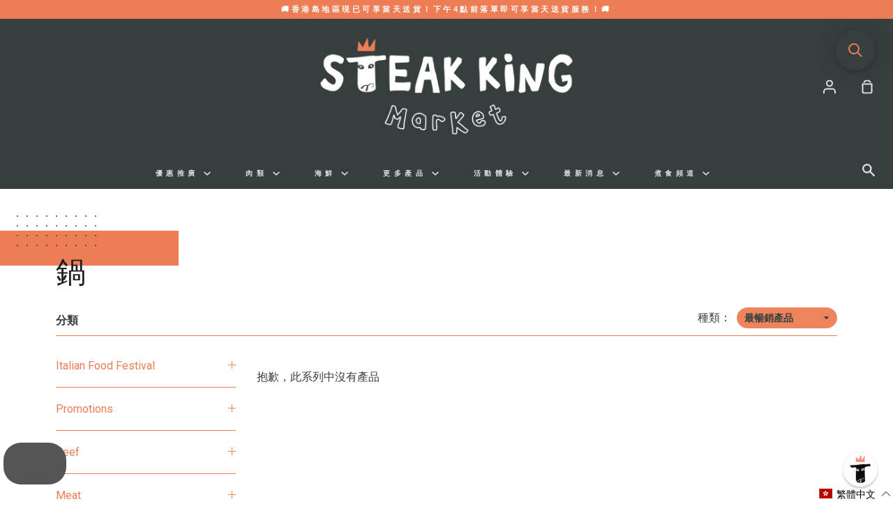

--- FILE ---
content_type: text/css
request_url: https://steak-king.com/cdn/shop/t/81/assets/se-custom.css?v=38912005835038129841768989106
body_size: -743
content:
label.express-checkout__label {
    display: flex;
    align-items: center;
}
label.express-checkout__label input{
    margin-right: 5px;
}
.express-checkout {
    display: flex;
    justify-content: flex-end;
}
.express-checkout {
    margin-bottom: 20px;
}

--- FILE ---
content_type: text/javascript; charset=utf-8
request_url: https://steak-king.com/zh/cart/update.js
body_size: 493
content:
{"token":"hWN85QjrIb8pbcv8ek2C0nc9?key=4964fd7d0c2b5f55e9b1c6af3db7e09f","note":null,"attributes":{"language":"zh-TW"},"original_total_price":0,"total_price":0,"total_discount":0,"total_weight":0.0,"item_count":0,"items":[],"requires_shipping":false,"currency":"HKD","items_subtotal_price":0,"cart_level_discount_applications":[],"discount_codes":[],"items_changelog":{"added":[]}}

--- FILE ---
content_type: text/javascript
request_url: https://steak-king.com/cdn/shop/t/81/assets/se-custom.js?v=74697920456357931091768989106
body_size: 306
content:
document.addEventListener("change",function(event){var checkbox=event.target;if(!checkbox.matches("[data-express-checkout]"))return;var variantId=checkbox.getAttribute("data-variant-id"),quantity=parseInt(checkbox.getAttribute("data-quantity")||"1",10);if(!variantId||quantity<=0){checkbox.checked=!1;return}function addToCart(id,qty,onDone,onError){var bodyAdd=new URLSearchParams;bodyAdd.append("id",id),bodyAdd.append("quantity",String(qty));var xhr=new XMLHttpRequest;xhr.open("POST","/cart/add.js",!0),xhr.setRequestHeader("Content-Type","application/x-www-form-urlencoded; charset=UTF-8"),xhr.setRequestHeader("Accept","application/json"),xhr.onreadystatechange=function(){xhr.readyState===4&&(xhr.status>=200&&xhr.status<300?onDone&&onDone():onError&&onError(xhr))},xhr.send(bodyAdd.toString())}function removeFromCart(id,onDone,onError){var xhrCart=new XMLHttpRequest;xhrCart.open("GET","/cart.js",!0),xhrCart.setRequestHeader("Accept","application/json"),xhrCart.onreadystatechange=function(){if(xhrCart.readyState===4){if(xhrCart.status<200||xhrCart.status>=300){onError&&onError(xhrCart);return}var cart;try{cart=JSON.parse(xhrCart.responseText)}catch(e){onError&&onError(e);return}var lineToRemove=null;if(cart&&cart.items&&cart.items.length&&cart.items.forEach(function(item,index){String(item.variant_id||item.variant&&item.variant.id)===String(id)&&(lineToRemove=index+1)}),!lineToRemove){onDone&&onDone();return}var bodyUpdate=new URLSearchParams;bodyUpdate.append("line",String(lineToRemove)),bodyUpdate.append("quantity","0");var xhrChange=new XMLHttpRequest;xhrChange.open("POST","/cart/change.js",!0),xhrChange.setRequestHeader("Content-Type","application/x-www-form-urlencoded; charset=UTF-8"),xhrChange.setRequestHeader("Accept","application/json"),xhrChange.onreadystatechange=function(){xhrChange.readyState===4&&(xhrChange.status>=200&&xhrChange.status<300?onDone&&onDone():onError&&onError(xhrChange))},xhrChange.send(bodyUpdate.toString())}},xhrCart.send(null)}if(checkbox.checked){addToCart(variantId,quantity,function(){window.location.reload()},function(){checkbox.checked=!1});return}removeFromCart(variantId,function(){window.location.reload()},function(){checkbox.checked=!0})}),document.addEventListener("DOMContentLoaded",function(){if(window.seExpressInCart){var disableZapietAndUnlockCheckout2=function(){var selectors=["#storePickupApp","#zapiet-checkout-methods",".zapiet-widget-wrapper"];selectors.forEach(function(sel){var els=document.querySelectorAll(sel);els.forEach(function(el){el.style.display="none"})});var checkoutBtn=document.querySelector('input[name="checkout"]');if(checkoutBtn){var clone=checkoutBtn.cloneNode(!0);clone.removeAttribute("data-zapiet-checkout-button"),checkoutBtn.id&&(clone.id=checkoutBtn.id),clone.disabled=checkoutBtn.disabled,checkoutBtn.parentNode.replaceChild(clone,checkoutBtn)}},disableZapietAndUnlockCheckout=disableZapietAndUnlockCheckout2;disableZapietAndUnlockCheckout2(),setTimeout(disableZapietAndUnlockCheckout2,500),setTimeout(disableZapietAndUnlockCheckout2,1500)}var hcAgreementPP=document.querySelector("#agreement");hcAgreementPP&&hcAgreementPP.addEventListener("change",function(e){var checkoutBtn=document.querySelector("[name='checkout']");checkoutBtn&&(e.target&&e.target.checked?checkoutBtn.removeAttribute("disabled"):checkoutBtn.setAttribute("disabled",!0))})});
//# sourceMappingURL=/cdn/shop/t/81/assets/se-custom.js.map?v=74697920456357931091768989106


--- FILE ---
content_type: application/javascript; charset=utf-8
request_url: https://searchanise-ef84.kxcdn.com/preload_data.8w5t9i0P8a.js
body_size: 11789
content:
window.Searchanise.preloadedSuggestions=['m9 wagyu','beef wellington','black angus','grass fed','australian wagyu','hanger steak','rump cap','australian meat','rib eye','t bone','black angus steak','minced beef','short rib','ribeye steaks','grain fed','dry age','chilled wagyu tenderloin','tenderloin steak','dry aged','rump cap picanha','burger patties','beef tenderloin','de de','australian lamb','foie gras','grass fed beef','flat iron','usda prime steak','hong kong','beef brisket','black friday','lamb rack','tomahawk wagyu','short ribs','smoked salmon','beef cheek','jack\'s creek','prime rib','olive oil','dry aged steak','bone marrow','porter house','beef mince','dry aged burger','ox tail','chicken breast','usda prime','oyster blade','flank steak','lobster tail','diced beef','m4-5 ribeye','m9 ribeye','tomahawk angus','bone in ribeye','fish fillets','m9 striploin','flat iron steak','lamb leg','m3-4 striploin','sirloin steak','frozen beef','roast beef','mooncake wellington','burger bun','mince beef','crab meat','pork belly','bone in','beef chuck','ground beef','salmon steak','m3-4 ribeye','whole chicken','burger kit','wagyu picanha','chilled wagyu','margaret river','halal beef','fillet steak','chicken thighs','beef ribs','frozen steak','christmas ham','duck foie gras','beef fillet','hanger steak trimmed','lamb shoulder','wagyu m9','bbq pack','usda ribeye','rib roast','coffee beans','south african','pork chop','beef liver','meat emporium','beef sausage','grass fed rib eye beef','white house','rangers valley','brisket whole','strip loin','free-range chicken','beef cheeks','wagyu ribeye','bavette steak','bone in short rib','free range eggs','angus tenderloin','wagyu biltong','wong chuk hang','christmas turkey','portioning service','pork sausages','usda prime tomahawk steak','egg white','ribeye roast','pigs in blankets','duck breast','lamb mince','pork mince','lamb chops','back bacon','wagyu burger','mozzarella cheese','angus mince','omaha steaks','red wine jus','red prawn','beef stock','mahi mahi','polish with','organic grass fed','beef short rib','streaky bacon','chicken mince','filet mignon','lean beef','beef rib','jack creek','frozen wagyu','usda set','angus set','cooked ham','m9 tomahawk','chilled ribeye','chuck steaks','pork loin','steak box','skirt steak','hot dog','wagyu m4-5','pork shoulder','wagyu mince','for sale','tajima wagyu','buy 1 get 1 free','jacks creek','beef bones','italian food','red wine','australian salmon','south african ribeye','usda striploin','octopus tentacles','chilled beef','grass fed striploin','bones for stock','free range','japanese wagyu','beef short ribs','ice cream','sea bass','custom portioning','dry rub','chicken burger','beef wellington roast','duck confit','frozen fries','surf and turf','op rib','lamb shank','eye fillet','m6-7 wagyu','hot pot','beef roast','jack’s creek','lamb chop','frozen ribeye','smoke salmon','king crab legs','gift card','pack individually','rump steaks','chicken wings','egg whites','steak king','cold cut','etc not','wagyu minced beef','black angus ribeye','pork rack','lamb cutlets','slipper lobster','m6-7 striploin','m m','pizza base','beef tongue','duck fat','wagyu beef','chilled wagyu m9','sausage meat','usda prime ribeye and set','chicken sausages','traditional biltong','beef fat','beef bone','cream cheese','panettone classico','parmesan cheese','cod loin','chilled black angus','peppercorn sauce','beef burgers','italian sausages','pork ribs','chimichurri sauce','m9 tenderloin','atlantic cod','duck leg','m4-5 wagyu ribeye','thin skirt','ranger valley','porterhouse steak','jack creek wagyu','m9 picanha','top round','burger mince','italian sausage','hk island','burger buns','dry aged ribeye','chicken thigh','tiger prawns','king prawn','irish pork','chilled wagyu m3-4 2kg','barramundi fillets','cooking class','pink snapper','m9 rump cap','beef wellington cooking','individually pack','cold cuts','smoked pancetta','hong kong island','chorizo sausage','baby back ribs','within kowloon','free delivery','chuck eye','rib fingers','beef shin','lamb sausage','tri tip','best of angus','usda tenderloin','tuna steak','pork chops','yellow fin tuna','king crab','coffee rub','plain beef sausages','rum cap','day pack','hokkaido scallops','pasta sauce','a5 wagyu','tasmanian atlantic salmon fillets 1kg','frozen grass fed black angus beef mince','osso buco','ribeye m9','flat iron voucher','compound butter','porterhouse 1kg','angus beef','mashed potatoes','chilean seabass','balsamic vinegar','m9 steak box','for storage','chilled steak','wagyu mooncake','chuck roll','air fryer','hanger beef','thick cut','olive olives','norwegian salmon','sliced beef','irish pork sausages 400g','white snapper','stir fry','mince lamb','cheddar cheese','us beef','angus t-bone','spicy italian','sous vide cooked turkey hamper serves 7-10 pax','frozen duck','moon cake','beef steak','duck liver','wild caught','wan chai','tenderloin steaks','rock oyster','m9 wagyu striploin','pork rib','lobster meat','broad oak','individual packaging','chicken supreme','iberico pork','chicken drumettes','prime rib roast','chilled m9','wagyu tenderloin','halibut fillets','chicken wing','gras fed','mince chicken','chilled tenderloin','sausage sampler','pork tenderloin','iberico pork chops','frozen organic ribeye x striploin set 1kg free steak knives','prosciutto di parma','wagyu rib eye','lady finger','sauce nuggets','sea food','meat box','and green house','best steak','pigs in a blanket','angus ribeye','dog treats','beef wellington recipe','pork sausage','minced pork','atlantic salmon','stew beef','your cart','auskobe m9','chuck tender','pizza oven','black angus striploin','new zealand','red grouper','thin cut','south africa','christmas hamper','chilled usda prime','road ambassador','pigs in blanket','parma ham','usa prime','ta low','chicken liver','wagyu ribeye 250g','monk fish','ribeye cap','jacks creek ribeye','new york strip','best steak in the','hot deals','frozen usda prime ribeye steaks 350g x 4','premium steak','frozen meat','egg yolk','peri peri','usda prime ribeye','angus sirloin','beef rib bones','traditional gravy','ground angus','free meal','beef cubes','wagyu burger patties','wagyu set','m3 ribeye','wagyu striploin','sausage making','rib cap','lamb burger','wagyu diced','free meal at flat iron','mince pork','plain beef','marble score','pork cheek','express delivery','bùi tín','frozen burger mince','beef bone marrow','buffalo mozzarella','m9 box','m3-4 angus rump cap','chicken tenderloins','extra virgin olive','tomato sauce','chuck steak','beef wagyu','wagyu a5','biltong 200g','smoked back bacon','cooking hanger steak','cod fish','wagyu flank','japanese wagyu steaks','m9 rib','halal certified','organic lamb leg','jack creek m9 striploin','red prawns','us prime','ox bone','cod fillets','frozen south african budget ribeye 2kg','plaice fillets','trimming service','bbq packs','m9 bone in','beef patty','prime ribs','beef flank','pork collar','grass fed mince','oyster shucking','portioning fee','frozen usda','fish and chips','wagyu t bone','salmon side','wagyu burger kit','wagyu diced beef tenderloin','bone in rib eye','striploin m9','wagyu rump cap','jack’s creek wagyu','sausage casing','frozen brisket','m2-3 tenderloin','wagyu m3-4','best sirloin','frozen veal','flathead fillets the flathead fillets','eye of rump','veal glace','usda tomahawk','beef shall','thick cut ribeye','how to cook beef','pork s','a wagyu striploin steak','chilled burrata 2x125g','bone in steak','australian cooked ham','m9 angus','potato chips','sous vide','christmas roast','premium steak box','australian cooked & glazed ham','ham and turkey','lamb sausages','tenderloin chicken','tomato paste','panettone classic','paolo mariani','grana padano','denver steaks','premium spaghetti by mancini','aged beef','black angus tenderloin','steak sauce','warehouse sale','m1-2 ribeye','rib eye usda','beef strips','angus rump cap','beef tartare','m1-2 striploin','angus beef mince','organic striploin','grass fed organic','burgers x 8','m9 wagyu ribeye','bone in prime rib','leg of lamb','mince beef 1kg','thomas foods','organic lamb','sirloin roast','delivery charge','king salmon','frozen wagyu burger patties','crab legs','roast pork','grass feed','beef sausages','wagyu fillet','tasmanian salmon','dry aged picanha','prime ribeye','south african lemons','chilled australian black angus rump cap','seafood box','ground chicken','blue swimmer crab meat','frozen mince','scotch baps','dry aged striploin','hot dog bun','individual packing','whole tenderloin','wine gravy','steak finishing kit','back to school','frozen lobster meat','bone roasters','salmon belly','frozen irish heritage baby back ribs','wild turkey','best steak in the world','frozen burger','black angus oyster blade','lamb pie','m4-5 striploin','m4-5 wagyu tenderloin steaks 1kg foie gras red wine jus','m4-5 tenderloin chateaubriand','ribeye australian','parmigiano reggiano','m9+wagyu ribeye','turkey & ham combo','black angus rib roast','us prime rib roast','herb butter','jumbo lump','semolina flour','red wine gravy','pizza dough','parma prosciutto','aristocrat caviar','coppa parma','antipasto emelia','frozen sirloin','gluten free','cantucci d\'abruzzo almond biscuits 800g','amaretti cookies','chilled angus mb1-2 boneless short rib','pecorino romano','carrara wagyu m9 beef cheeks 1.4kg','chilled black angus m3-4 rump cap 2kg','glazed ham','gift box','argentina steak','frozen m4-5','turkey 5-6kgs','usda steak','halloween sale','chilled black angus m3-4 rump cap','beef marrow','gift vouchers','iron flat','first order','frozen mince beef','wagyu t-bone','frozen wagyu beef wellington mooncakes','m9 rump','frozen jack’s creek wagyu','grass fed wagyu','wagyu m9 ribeye','lobster tails','shop location','halal meat','chipotle chicken','etc new','chocolate steak','steak rub','eye round','natural pork','steak knives','m4 ribeye','zucchi olive oil','crab claws','frozen salmon','usda t bone','m9 steak','chilled wagyu m4-5 ribeye','cooking porterhouse steak the porterhouse','powder monkey','us ribeye','king crab recipe','40% off chilled wagyu m9 ribeye me19','pork roast','steak kit','lamb racks','a wagyu','barramundi fillets skin on','angus steak','swordfish 1kg','discount code','m9 wagyu tenderloin','black angus set','angus striploin','wagyu rump','steak portioned','snake river','beef with bone','pork rack roast','rib finger','scotch fillet','m3-4 set','steak sauces','shopping cart','chilled wagyu m3-4 striploin','barramundi 600g','minced beef grass','hot sauces','grass fed ribeye','usda bone in','1kg halibut','snake river farm','christmas hamper turkey','honey mint','meat pattie','rib bones','black angus ribeye & striploin special','usda dry age','bee rib','eye of','meat pie','crafted rub','delivery policy','frozen organic ribeye x striploin','mascarpone cheese','bone in roast','turkey bacon','rib eye australian','m3-4 wagyu ribeye','steak king festive feast christmas hamper','basting turkey','asiago 300g','2.5kg australian chilled ribeye roast','lean mince','australian ribeye','mozzarella shredded','sociale mantova','prosciutto parma','cantabrian anchovies','green olives','walnut leaves','beef stew','italian hamper','spicy italian sausages','ribeye frozen','m9 wagyu striploin box 1kg','turkey breast','gras 1kg','salami milano','all products','cherry tomato sauce','frozen gnocchi','chilled beef rib','italian box','m3 wagyu','sun dried','squid ink','usda prime tenderloin','filet steaks','halal steak','organic tenderloin','usda prime bone in ribeye','usd prime','check out','cheese sausages','minute steak','black angus bone','ny strip','eye of round','dice beef','pork and chili','65% off frozen usda prime striploin steaks 2kg','angus rump','moon cake steak','dry aged bone','wagyu steak','jack’s creek wagyu m4-5 fillet steaks','how to cook tomahawk','hot flavor','sushi in','organic mince','65% off frozen usda prime striploin 2kg','am g','frank steak','free gift','50% off frozen wagyu m4-5 ribeye x striploin set 1kg free steak knives','shrimp carpaccio','organic grass fed angus mince beef','organic beef','wagyu hanger','australian striploin','1 2kg tomahawk','ranger\'s valley','t bone cooking','organic burger','japanese kuroge','flank steak-king.com','wagyu stir fry','steak king wagyu steak box','club steak','australian lamb shanks','prime tenderloin','lamb rub','50% off chilled jack\'s creek angus m3-4 tomahawk steak 1.2kg x 2','dry age service','rozen south african budget ribeye 2kg','burger meat','mince 1kg','free shipping','frozen msc','lamb diced','pig blanket','frozen wagyu m9','frozen beef steak','m1 ribeye','ma sirloin','rib eye steak\'s','chilled usda','50% off frozen south african budget ribeye 2kg','wagyu diced beef','beef slice','chilled wagyu m3-4 ribeye 2kg','sausage making class','chicken sausage','lamb shanks','please contact','chilled wagyu m4','hanger stea','gweilo gin','grass fed lamb','chilled wagyu m3-4 ribeye','diced lamb','wagyu beef short rib','ribeye m6','tuna steaks','chicken breasts','burger set','angus tomahawk','m9 set','caviar king','whats hot','buy one','beef jus','lobster roll','wagyu beef cheek','chicken stock','chilled wagyu m9 ribeye','chilled australian m3-4 wagyu striploin 2kg','australian black angus','m4 wagyu fillet','chicken tikka marinated','wholesale offer','diced angus beef','mud crab','sesame brioche buns','finishing kit','free range chicken sausage','how to cook','op ribs','stew meat','bbq charcoal','sausage pack','frozen tenderloin','jack mince','wood chips','wagyu m3-4 ribeye','sausage class','wagyu patties','chilled wagyu m3-4','wagyu bone in ribeye','house blend','pork belly skin on','usda porterhouse','tomahawk steak','short ri','free range chicken','beef shank','chicken products','usda prime bone-in ribeye','steak diane','pet mince','chicken schnitzels 5 x 200gram','brioche buns','fed angus','wagyu frozen','beef ince','chilled wagyu striploin 1kg','wagyu beef mince','olive oil for cooking','herb pack','can tomato','grana padano cheese','rangers valley m6-7 wagyu tomahawk','buffalo cheese','m4-5 chateaubriand','duck legs','frozen grass fed angus mince','grass fed angus beef','us steaks','sausages class','lasagna cooking class on jan 31st','chilled burrata','frozen italian','grass fed minced','australian chilled ribeye roast','turkey mince','chilled wagyu m3-4 tomahawk 1.7kg','australian chilled boneless','tajima m9','giant green olives with','uk crab claws','m4-5 tenderloin','mince burger','red shrimp','frozen usda tomahawk','release spray','delivery ti','dry age t-bone','beef whole','m3-4 ribeye dry aged','45 days striploin','comte cheese','hot smoked salmon','australia ham','pack wagyu','cooking thermometer','pre-ordered sous vide','ham roast','turkey recipe','giant olive','rib wagyu','ribeye x striploin set 1kg','ribeye steak','truffle honey','m3-4 wagyu','festive feast','chunk steak','m9 wagyu ribeye 1kg','grass pieces','angus ribeye 2.5kg','50% off chilled angus mb1-2 boneless short rib meat 1.6kg','50% chilled wagyu m9 ribeye x striploin steak box 1kg free delivery free steak knives','grass fed angus tenderloin','chilled m9 ribeye striploin','duck foie','black angus roast','korean beef rib','ribeye roast 2.5kg','wagyu beef wellington','smoked turkey','fresh scallops','wagyu beef minced','chocolate fudge','steak king bbq','baby back','store hours','while chicken','prawn recipe','christmas turkey hamper','irish hampshire','prosciutto parma ham','italian cream','minced chicken','frozen angus minced beef','angus bone','caciatore salami','risotto rice','cream cheese italian style','goat cheese','cantine cellaro usulea','fresco gourmet','coppa di parma','ibis antipasto','budget striploin','fries 1kg','turn mun','jonah crab','swiss cheese','salamella sausage','frozen black angus','chilled wagyu m4-5 striploin 1kg','cooked and glazed','boneless short rib','delivery driver','dried tomatoes','jack\'s creek wagyu m9 ribeye','m4-5 ribeye & striploin','gorgonzola dolce','chilled mascarpone','ribeye & striploin','sweet potato','60% frozen wagyu m4-5 ribeye steak box 1kg','honey mint sausage','frozen duck breast','shredded mozzarella','carbonara sauce nuggets','lady fingers','bacon wrapped sausages','linguine pasta with squid ink','san marzano','sliced thinly','angus steak denver','burger ground','angus diced beef','duck oil','used chilled','m3-4 wagyu striploin','usda bone in ribeye','usda prime bone in','frozen halibut','dr sutton','chilled dry aged','f wagyu','chicken chive sausage','pepper biltong','rib in roast','ribe eye','chilled organic grass fed angus striploin 1kg','mini i','chilled ribeye roast','hong ko g','irish pork sausages','argentina been','beef ribeye','m3-4 hanger steak','minimum order','dry aged t-bone','beef mooncakes','roast recipe','50% off dry aged 35 days wagyu m6-7 tomahawk 1kg','diced wagyu','baby octopus','chilled m9 striploin','sausage casings','minced meat','chicken tender','moon cakes','burger make it at home kit','grass fed tenderloin','school back','french fries','usda frozen','frozen chicken','short rib bone-in','wagyu japanese','shoulder blade','chilled angus pure porterhouse','flat iron steaks','jacks creek m9','prawn carpaccio','round roast','frozen black seabass fillet','ribeye prime','iberico por','minced beef grass fed','usda striploin 1kg','prawns crab','beef patties','frozen japanese kuroge a5','chicken bones','grass finished','angus burger','italian hot wagyu beef sausages','black angus chilled oyster blade 1.8-2.0kg whole piece','veal steak','beef back rib','beef striploin','chicken patties','frozen chicken thigh','chuck rib','chilled striploin','frozen usda prime striploin steaks 2kg','tender loin','dried age','beef tenderloin medallions','canadian bacon','rangers valley wagyu','wagyu m7-8','angus tomahawks','flat iron burger kit','beef bacon','m4-5 bavette','redeem voucher','crab cake','chilled wagyu m4-5 striploin 2kg','corn fed','slow cook','scotch bap','m4-5 wagyu striploin','70% off corn-fed yellow breast 4 x 250g','steak combo','40% off frozen 150 day grain fed black angus rump cap 1.2-2.4kg','free mince','50% off chilled jack\'s creek wagyu m9 ribeye x striploin set 1kg','beef burger','short rin','angus skirt','chicken min','italian red prawns','foie gra','cooked prawn','salad sauce','chilled usda prime bone-in ribeye/op rib roast','king how to cook','chilled jack\'s creek angus t-bone 1kg x2','ha do','short loin','m9 beef','min e','chilled wagyu m4-5 ribeye 2kg','chilled grass fed','70% off frozen grass fed black angus beef','chilled wagyu m9 rump cap','usda dry aged','jack\'s creek wagyu m9 striploin','australia wagyu strip','t bones','chicken thig','cooked tiger prawns','frozen striploin','for braising','netted lamb shoulder','mince wagyu','beef bourguignon','australian wagyu m9','lamb boneless','cancelled due','place bread','wagyu steaks','frozen tomahawk','ribeye striploin','high protein','hk steak','wong chuk','father day','dry aged rack','frenched lamb rack cap on 1 kg for roast','frozen pork','swordfish steaks','nice been','m 8 tenderloin','us tenderloin','whole piece','front legs','boneless pork','wagyu minc','wagyu brisket','blue crab meat','ooni koda','marinated grill ready','grass fed burgers','m2-3 grass fed','usda prime m3-4','salmon head','op ribeye/op','frozen pink snapper fillet','how cook beef steak','out of stock','chicken breast fillet','meat ball','fillet steaks','snapper fillets','buy one get one free','burger patty','auskobe australian','smokey bbq','boneless lamb leg','ribeye recipe','rack lamb','tenderloin whole','bbq grill','prime riv','angus diced','grass fe','angus rib roast','angus hanger steak','barn raised','dry aged beef','boerewors sausage','spicy beef','peri peri chicken','rib bone','famiglia bianchi','canadian lobster','black angus rib eye','cap simple','barramundi recipe','frozen beef bone','bbq kit','usda prime striploin','ribeye kg','raw blue swimmer crab meat 1kg','spanish pork','ocean trout','grass fed beef mince','whole egg','usda choice porterhouse','dry rubs','moreton bay bugs','me13 chilled australian margaret river m9 wagyu ribeye 1kg buy 2 get 1 free','beef medallions','steak finishing','m7-8 bavette','chilled black angus steak','kwai bo','ore order','black seabass','angus t bone','flat iron burger','usda prime angus tenderloin stea','lamb shawarma sausages','ribeye wagyu','cooking steak','angus flank','black market','eggs 30pcs','pork loin chops','grass fed steak','margaret river rump','lamb whole','coffee bean','australian angus','wagyu tomahawk','coffee rubbed','rump roast','meat king','wagyu m9 set','chateaubriand 1kg','king fish','huso dauricus','min ed turkey','usda f','wagyu striploin by jack\'s creek 1kg','chilled wagyu m9 ribeye striploin','australian m7-8','tomatoes sauces','frozen grass fed black angus','frozen grass fed','as ago','chilled cheese 300g','chilled pecorino romano 300g','grilled eggplant','m9 box set','giant green olive','hot italian beef','usda lamb','roast usda with','black angus m1-2','frozen dry aged','brown bone','wood r','mushroom sauce','t-bone 1kg','lamb ribs','pinot grigio','ribeye m6-7','chilled parmigiano reggiano','frozen australian free range whole chicken 1.5kg','caviar free','50% off flor prosecco brut doc nv','frozen dry aged 45 days usda prime m3-4 striploin 1kg 1kg half piece 500g x 2','chicken tenderloin','frozen dry aged 45 days usda prime bone-in ribeye 1kg','bulk steak','flat irin','oyster knife','stracciatella cream','chilled jack\'s creek wagyu m9 ribeye','red gourmet','steak knife set','chilled black angus m1–2 striploin 2','chilled black angus m1-2','m9 wagyu striploin & ribeye','whole duck','frozen grain fed wagyu beef mince 1kg','free beer','ground pork','parmigiano reggiano cheese','grass king','budget steak','mince bef','black augus','lasagna sheet','express shipping','same day delivery','flat meat','fed angus beef','chilled smo','pizza sauce','agu pork','us prime steak','augus tenderloin','chilled wagyu m9 striploin','specially crafted','frozen spanish acorn fed iberico pork chops 330g x 4','chicken fillet','angus fillet','pizza sauces','rump steak','wagyu m9 rump cap picanha','chilled angus fillet steaks 200g x 5','frozen burger buns','whole peeled tomatoes','rump cap m9 wagyu','chen chi lin','m9 rum cap','black olives','mince meat','turkey leg','wild boar','trim tenderloin','50% off chilled wagyu m4-5 ribeye 1kg','50%off chilled wagyu m4-5 striploin 1kg','balsamic acid','loyalty discounts','frozen iberico pork rack','m9 australian','steak king perfect gift','soup bone','amatriciana sauce','grain fed striploin','usda lti','hilled wagyu m4-5 ribeye','m4-5 wagyu tenderloin','australian boneless','for stock','pizza crust','a hole ribeye','corn fed whole chicken','frozen wagyu m4-5 steak','bone-in ribeye','thick cut fillet','pork and chilli','pink prawn','iberico pork cheeks','chicken jus','frozen grass black angus burger mince','20% off panettone classico in bag gentile 1kg','wagyu m4-5 striploin','m3-4 bone','1kg frozen jack’s creek angus minced beef','short loin frozen tenderloin','to cook red shrimp','beef tib','beef riv','pale ale','org ribeye','boneless wagyu','organic ribeye','cook steak','premium wagyu steak box','rack of lamb','t bone foie','50 off chilled','pecorino romano 300g','steak king deposit','mild italian sausage','black angus burger blend ground beef','usd ribeye','wagyu striploin steak','m3-4 tenderloin','a ribeye','a striploin','marzano tomatoes','wagyu steak m4-5','australian wagyu m4-5','mother of','boneless ribeye','chilled picanha','hamper beef','crab claw','ham bone','pink shrimp','m4-5 steaks','sottocenere with','honey truffled','white gourmet','virgin olive','frozen wagyu ribeye 250g','surf turf','frozen duck confit','heirloom tomato','dry age ribeye','dry aged 45 days usda ribeye','pigs in blanke','chill t bone','christmas cake','chilled jacks','2 bones christmas rib roast','white cod','italian christmas hamper','dry aged tomahawk','35 days tomahawk','m6-7 tomahawk','tenderloin m9','cranberry sauce','angus prime rib','45 days ribeye 1kg m3-4','tasmanian premium cold smoked salmon','veal jus','christmas beef hamper','frozen raw','frozen buns','frozen burgers','prime time steak sale','chilled wagyu fillet','sausage meat 1kg','age dry','pre cooked','candied salmon','dry age meat','calabrian chili','sousvide cooked','pork and sausage','zucchi extra-virgin olive oil','christmas wellington','tiramisu 400g','sun-dried tomatoes','chilled lamb rack','angus mince beef','chicken and ham','m4-5 wagyu fillet steak','m3-4 wagyu flat iron steak','chicken meatballs','ribeye striploin set','m3-4 tomahawk','lam chops','christmas beef wagyu wellington','roasted hot smoked salmon','christmas rib roast','cold smoked','arg str','organic chicken','black angus steak 2 x 200g','belly pork','lamb shoulder roast','set knives','dry age m6-7','top side','steak king festive feast christmas hamper beef','chilled black angus ribeye roast 2.5kg','chilled black angus christmas rib roast','wagyu box','giant green olives with seed dilillo','premium spaghetti chitarra by mancini','frozen organic ribeye × striploin set 1kg','organic rump cap','chicken th','south a','whole turkey breast','premium turkey','striploin set','cold smoked salmon','45 days dry age','premium cuts','50% off frozen carrara wagyu m9 beef cheeks 1.4kg','frozen ribeye\'s','chilled m9 wagyu','short rip','boneless roast','burrata 2x125g','australian grass fed striploin','chilled angus mb1-2 boneless short rib meat 1.6kg','honey rub','aged rib','pork cheeks','top sirloin','1kg tasmanian premium cold smoked salmon side','rib eye roast','prime rin','angus grass','tenderloin chilled','green olive','ribeye roast 2.5','ribeye usda','chilled black angus ribeye roast','jacks m4','us prime rib','sweet bread','prime time steak','chilled m4-5 wagyu ribeye','chilled wagyu striploin','special of the steak ribeye','dry age bone','coldwater prawn','full blood','frozen tasmanian premium cold smoked salmon side sliced 1 kg','pan fry steak','leg of ham','key d','frozen barn raised chicken breast fillets','italian nuggets','turkey legs','frozen organic ribeye','bone-in ham','usda choice t-bone','organic set','sou vide','cut shanks','wagyu cube','roast turkey','australian cooked & glazed ham 4kg','cooked turkey','chilled swiss cheese','ground coffee','grass fed lean','chilled m6-7','free range corn','pork & chili','la moli','prosciutto de parma ham','al tartufo','russian pancakes','truffle sauce','usd steak','pizza cheeses','marsala doc','spice rub','blue cheese','the omahawk','rib eye ap','rocca sila calabrian nduja','flor prosecco brut','spaghetti gluten free shar','christmas meal','angus burger mince','south afric','rose meat','pancetta test','ibis zampone','il parco','chilled wagyu m9 by jack','hidden gem','black angus diced','steak and lobster','salami with','spanish manchego','tanto quanto basta','puro white condimento','cherry tomato tanto','wagyu tender','latteria sociale','camembert soft','bakery release spray ristoris','linguine mancini','chilled wagyu m9 rump','angus short rib','nduja salami','prosciutto ham','full case','lung chuk hang','fish recipe','chilled wagyu m6','50% off frozen salamella pork sausage 1kg pack','frozen norwegian salmon steaks 2kg pack','usda angus','chilled wagyu m9 ribeye by jack\'s creek','coratina extra','rump cap grass fed','lamb tenderloin','frantoi cutrera primo sicilian extra virgin olive oil 750ml','frozen hokkaido','feta cheese','frozen eye','green pepper','val de vid','turkey ham','coming soon','free tomahawk','free wine','ling fish','caviar 30g','chilled wagyu ribeye','beef deli','beef king','organic min e','m9 striploin box 1kg','baby rib','chilled wagyu m3-4 striploin by jack\'s creek','a grade striploin','bone in usda prime','wagyu full blood','ribeye bone-in','flat iro','wagyu m9 striploin','wagyu m6','minced lamb','chilled wagyu m4-5 striploin by jack\'s creek','food gras','dry aged t bone','chilled wagyu m3-4 tomahawk 1.4kg','chilled wagyu m3-4 striploin 1kg','cantucci almond','giant green','chilled m4-5','striploin box','m9 ribeye & striploin box','m9 ribeye x box','chicken turkey','spanish red wine','m9 wagyu beef','olive oul','sila calabrian','smoked mozzarella','wagyu flat iron','frozen bolognese sauce','instant polenta','how to store','chilled usda prime ribeye steaks','chilled wagyu m3-4 tomahawk 1.5kg','s s','flank steaks','order status','smoked bacon','what is the minimum for pick up','what is the minimum','luxury t-bone foie gras box','wagyu m4-5 ribeye steak box','off frozen grass fed black angus beef','john dee','carbonara sauce','bonomi savoiardi lady fingers 400g','thomas food','jack’s creek m9 ribeye','beef dice','valley short rib','sign out','angus ribs','us rib eye','prime roast','extra olive oil','prime strip steak','frozen usda prime','sour cream','ready to eat meat products','m9 wagyu steak box','tenderloin for','60% frozen wagyu m4-5 ribeye 1kg free steak knives','wagyu m9 tenderloin','lunch the factory','wagyu beef cheeks','british bacon sausage','rangers valley short rib','frozen wagyu burger','t l','boneless marrunga','pork minced','m1 2 striploin','sliced pork','minced wagyu','chilled usda prime tenderloin','grass fes','beef m9','80% off chilled wagyu m3-5 tenderloin 3kg','lamb cutlet','coldwater prawns','mince black angus','frozen cheeks','tenderloin 3kg','bone-in rib eye','organic rump','lunch meat','frozen cooked cornish','garlic butter','usda chilled','usda chilled steak','rump cut','chilled grana padano 16 months ciresa 300g','steak king box','blas munoz','grass fed sirloin','lamb roast','lamb patties','wagyu chuck','chicken thigh 500g','beer cooler','wagyu steak box','roast beef rump','sausage mince','gift set','frozen usda prime ribeye steaks','sausage 400g','chilled lamb','frozen wagyu stor','frozen wagyu stir','frozen wagyu m4-5 ribeye x','tasmanian crab','m 3 tomahawk','ribeye 500g','frozen creek','prime beef','usda bone i','usda bone im','chilled australian black angus 200 days grain fed tenderloin whole piece 1.8kg','beef we','bacon wrapped monkfish','rump can recipe','val de vid verdejo 2022 case of 6','dry aged 14 days m3 rump cap whole piece 1.1kg','discovery bay','chilled m4-5 ribeye','chilled rangers','bone in ribs','black angus minc','prime rib bone in roast','king island','tenderloin m3-4','bone art','burger ki','beef wellington sauce','slice beef','200 days grain fed tenderloin','chilled black angus tenderloin whole','wagyu slice','chilled usda prime ribeye','bone meal','m3 short','australian air fryer','bbq menu','dry aged 35','eye roast','bbq set','creek wagyu ribeye','spring bay mussels','m3-4 rump cap','beef strip','salmon tasmanian','salmon fillets','chick n thighs','cooked red wine beef chuk','red wine beef','grain fed tenderloin','wagyu wellington','australia wagyu','chilled usda choice bone-in ribeye steak 1.2kg','bacon monkfish','beef m','marble score 1-2 marble score 1-2','marble score 1-2','beef wellington cake','m 4 ribeye','broad oak bacon','individual pack','english approx','usda prime t','chilled wagyu m9 tenderloin 2.6-3kg whole piece','2.5 kg ribeye','chilled black angus ribeye','uk sausage','dry age burger','m4-5 wagyu ribey','individual vacuumed-packed','wagyu m4 tenderloin','sausage case','beef duce','grass fed black angus','wagyu bavette','beef bone in','burgers x','australian organic','polish sausage','smoked sausage','pork liver','chuck roll steak','organic grass fed striploin','prime ribeye x striploin','wellington mooncakes','frozen fried','wagyu mooncakes','frozen wagyu m4-5 ribeye x striploin set 1kg','m9 cap','braised cubes','steak beef','wagyu cubes','grass fed frozen','bone ma','reserve now 73% off chilled mediterranean marinated wagyu rump cap steak','pre order','rib short','fried chicken wing','dry ages steak','rump grill','tsim sha tsui','combine order','dog treat','how to','burger lit','me nced','bake house hot dog','pure bread','whole ribeye','pork chili uk','pork chili','chili an sea','salmon fillet','summer sale','japanese a5','rib ege','rib fillet','deep pictures','fish whole','yellowfin tuna','tajima beef','65% off frozen usda prime striploin','wagyu beef burgers','nz lamb','carb diet','generous seasoning','rib eye cap','steak king flat iron burger','dry ages','60% off chilled ms3-5 rangers valley short rib 1.9 2.5kg','halal chicken','hong king','salmon 2kg','japanese a5 tenderloin','dry a','low fat beef','low fat','5% beef mince','chilled 200 days','british bacon sausage sampler','roast chicken','dry age bone-in','frozen mahi mahi fillets 600g x 1','frozen lamb','porterhouse aged','lamb recipe','dry aged m9','grass fed grain','atlantic plaice','hanger skirt','chilled grass fed organic ribeye','blade steak','cutting ribeye','tenderloin angus','australian chilled organic rib eye','frozen black angus tomahawk','brisket recipe','ma wagyu sirloin','steak 2kg','sir loin','tomahawk m8','blade roast','chicken tikka','sampler pack','premium sausages','seafood platter','steak ox','chilled black angus m3-4 rump','lamb leg diced','angus beef sausages','beef round roast','chicken mint','recipe for beef','english cut short rib','english cut','chilled organic grass fed tenderloin','chilled organic grass-fed','british breakfast sausage','in-store pick','areas new territories','outer skirt','round of eye','wagyu short ribs','premium pork','national beef','t bone dry age','frozen wagyu m4-5 flat iron steaks','tenuta san fabiano chianti riserva docg 2020','sword fish','leg diced','organic lamb racks','rangers valley wagyu short rib','mint sauces','tenderloin wagyu','for op ribs','sirloin wagyu m9','sirloin wagyu','striploin prime','beef slices','grass fed rib','tomahawk cooking','50% off frozen msc certified atlantic cod fillet 1kg','hot dog kit','pork be','wagyu strips','whole crab','cumberland pork','sign up','chilled wagyu m3-4 hanger steak','choice club steak','how to steak','hot dogs','flank so','sausages making','steak king wagyu burgers','broad oak back bacon','rock oysters','prime striploin','chilled rib','bone in prime rib rib','acres rump','acres certified organic grass fed ribeye','chilled hanger steak','gift code','m4 striploin','steak slow-cooked','steak recipe','amazing crab cakes','m9 ribe','black angus short rib','usda bone-in ribeye','back ribs','chilled acres','tomahawk rack','fed grass','wagyu m4','chilled jack\'s creek wagyu m9 ribeye x striploin','creek wagyu','an kick','a t','grass beef','caribbean lobster','prime bone-in','grain fed steak','italian prawns','m4 tenderloin','organic lamb rack','call to','chicken bone','wellington beef','burger bap','brown crab','american burger','beef check','pork fin','minced bee','combo deal','cut cod','chicken t','free lamb','chilled wagyu m3-4 hanger steak untrimmed 2.3kg','frozen wagyu beef wellington','tiger prawn','australian grass fed ribeye','chilled jack\'s creek angus t-bone 1kg','salmon fish','free salmon','foie gras cooking','ham and','angus beef minc','usda prime ribeye steaks 350g x 4','style gelato','organic burgers','us wagyu','argentinian steak','butcher cuts','valley short','frozen t bone','frozen porterhouse','pork joint','lamb legs','cold loin','o’connor rump cap','chung king steak','rib eye m2','pican ha','beef available','puff pastry','prime cuts','prime bone-in ribeye','chilled wagyu m3-4 hanger steak untrimmed 2.3-2.6kg','king crab legs recipe','king crab leg','m 3 ribeye','cooked meat sausages','cooked & ready to serve meat','creek m9','angus chateaubriand','exclusive masterclass cook the perfect steak','images collection','australian wagyu sirloin','lamb stew','tuna saku','cod fillet','chilled jack\'s creek angus m3-4 tomahawk','usda ribey','kitchen kit','jack creek mince','beef and','beef shoulder','lunch reservation','dry beef','pacific blue','frozen spanish free range boneless pork loin roast 2kg','chinese new year','thick rib','frozen double cut','200 days grain fed black angus m3','black more','british sausage','beef welling','track order','only humane','budget ribeye','new order','ghost chili wagyu','whole brisket','veal stock','wagyu oxtail is the tail','frozen tassal salmon','m3-4 rump','chilled australian margaret','raw lobster','range eggs','margaret river ribeye','bbq buns','cooked prawns','bone ib','me18 m9 striploin','chilled wagyu tenderloin steak','irish sausage','frozen spanish baby back ribs','beef bone broth','frenched lamb rack cap on 1kg','beef cube','bone for stock','chilled set','s hanger steak','free range mince','snapper fillet','bones leg','cut & vacuum','flank wagyu','salmon tassal','australian wagyu m3-4','black angus ms2 bone in short ribs','wagyu tenderloin steak','pots and pan','lamb joint','chilled black angus m2-3 bone-in short','bbq pack irish pork sausages','ribeye and striploin','red spotted','whole slipper lobsters','bbq rubs','m9 str','bon in ribeye','pork col','steak king market','me15【33% off】chilled australian margaret river wagyu m8-9 striploin 2kg','bbq ribs','how many to','bbq burger','paella pan set','frozen mahi mahi fillets 1kg pack buy 1 get 1 free','february sale','sweet onion','mm e','frozen tassal salmon steaks 8 x 125g','wagyu bolognese','ve box','mixed beef','soft crab','wagyu prime','grain fed angus tenderloin steak','peppercorn sauces','wagyu fat','6kg striploin','a rib','angus rid prime','sydney seafood','m9 sirloin','me9 ribeye','raw moreton bay bugs','pigs in','50% frozen tassal salmon steak','grass fed black angus beef mince','chuck rump','grass fed black angus silverside beef','usda ribeye and striploin','chilled turkey','usda prime roast','m9 bone-in','m9 dry-aged','king steak','nelson chardonnay','tenderloin recipe','july edition','blue swimmer','usda porkloin backribs','m3-4 flank','minced beef for','margaret river wagyu','angus tender','marinated lamb rack','beef angus','lamb mint','frozen black augus','dry ag','sauce burger','lok fu','iberico pork & tomato','hand made sauce','tenderloin kit','new york','barramundi with roasted tomato and','wholesale offer chilled 200 days grain fed black angus ms 3-4 ribeye 6kg whole piece','pet beef','spanish pork loin roast','australian grass-fed','hanger m9','m3 striploin','mont valentino','beef bou','angus christmas tenderloin roast','cooking fat','steak bite','chilled australian black angus m2-3 ribeye 2kg','cooking t bone','january sale','frozen chicken thighs','parmigiano reggario','m9 tender','prime hanger','chilled grass fed m2-3 striploin 2kg','christmas beef','chilled auskobe','me13 chilled australian margaret','red house steak','kids sausage','promo code','iberian pork','steak me home','burger kits','4kg usda ribeye roast','pork and beef sausages','cooking tips','angus tenderloin tenderloin','braised short','50% off chilled wagyu m9 ribeye bf24','diced lamb leg','pork butt','leg lamb','beef minced','grain ribeye','get 1 free','m2-3 striploin','bay bug tail','roast beef recipe','half price','chicken boneless','frozen tassal whole side of salmon','christmas tenderloin','jacob\'s creek','m8-9 tenderloin','raw meat','600-700g chateaubriand','hey meat','m4 wagyu','raw blue crab meat','pasteurized egg yolks','wag you mince','dry aged rump','usda ser','m6 striploin','grain fed ribeye','wagyu m3-4 m3-4 striploin','moreton bay','striploin black angus','where is','whole salmon','tai po','beef well','shor rib'];